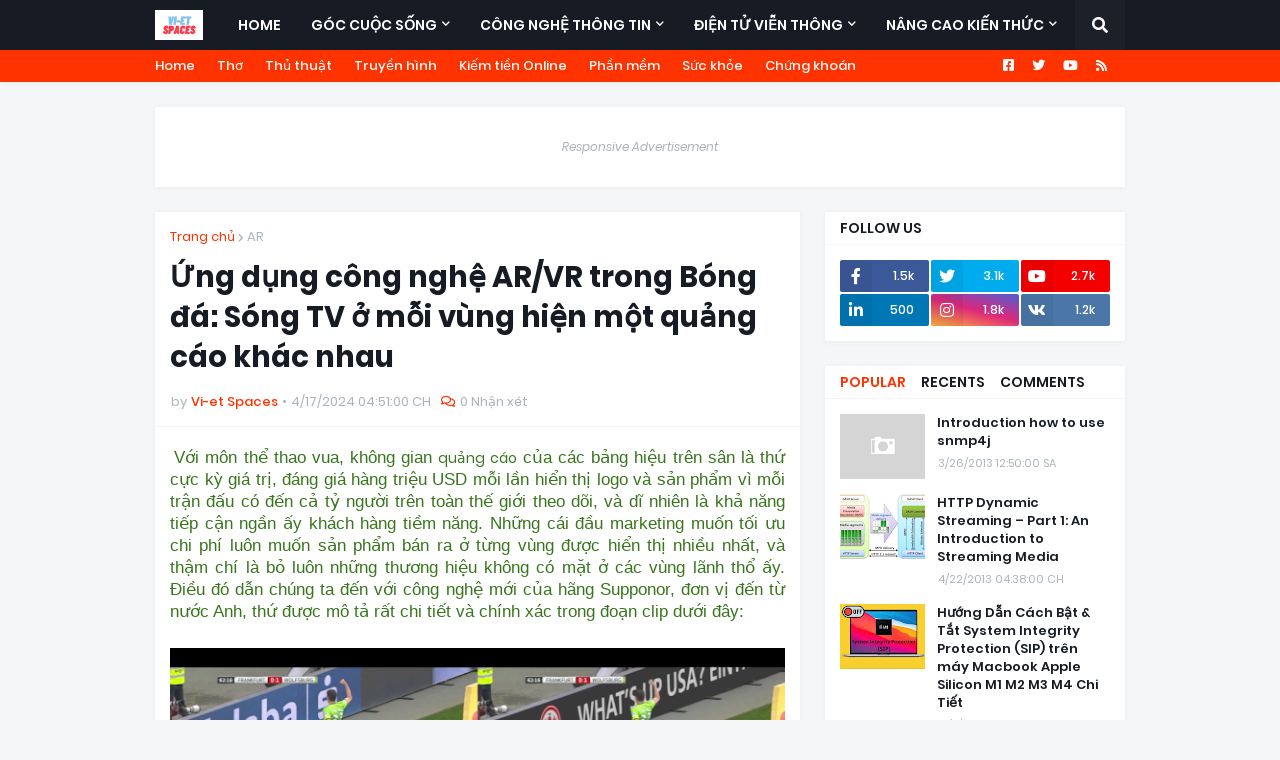

--- FILE ---
content_type: text/html; charset=UTF-8
request_url: https://vusonbk.blogspot.com/b/stats?style=BLACK_TRANSPARENT&timeRange=ALL_TIME&token=APq4FmAU9vGeUD09kKWwMqBH_LoIM3Dbi77ahPfrtCUXYyh3Hg78ufTtkRvkTR9S_lUMVfdP8hQ3jyh8DjbM4PVbmBKccuE0Zg
body_size: -24
content:
{"total":1248018,"sparklineOptions":{"backgroundColor":{"fillOpacity":0.1,"fill":"#000000"},"series":[{"areaOpacity":0.3,"color":"#202020"}]},"sparklineData":[[0,17],[1,15],[2,8],[3,5],[4,5],[5,3],[6,2],[7,4],[8,3],[9,5],[10,2],[11,99],[12,27],[13,4],[14,3],[15,3],[16,5],[17,10],[18,7],[19,16],[20,15],[21,14],[22,16],[23,14],[24,14],[25,15],[26,17],[27,11],[28,10],[29,2]],"nextTickMs":400000}

--- FILE ---
content_type: text/plain
request_url: https://www.google-analytics.com/j/collect?v=1&_v=j102&a=166723094&t=pageview&_s=1&dl=https%3A%2F%2Fvusonbk.blogspot.com%2F2024%2F04%2Fung-dung-cong-nghe-arvr-trong-bong-song.html&ul=en-us%40posix&dt=%E1%BB%A8ng%20d%E1%BB%A5ng%20c%C3%B4ng%20ngh%E1%BB%87%20AR%2FVR%20trong%20B%C3%B3ng%20%C4%91%C3%A1%3A%20S%C3%B3ng%20TV%20%E1%BB%9F%20m%E1%BB%97i%20v%C3%B9ng%20hi%E1%BB%87n%20m%E1%BB%99t%20qu%E1%BA%A3ng%20c%C3%A1o%20kh%C3%A1c%20nhau&sr=1280x720&vp=1280x720&_u=IEBAAEABAAAAACAAI~&jid=1221783099&gjid=1721963598&cid=1475249788.1768443782&tid=UA-56059785-1&_gid=1423512324.1768443782&_r=1&_slc=1&z=450830045
body_size: -452
content:
2,cG-8BH6NMPSZH